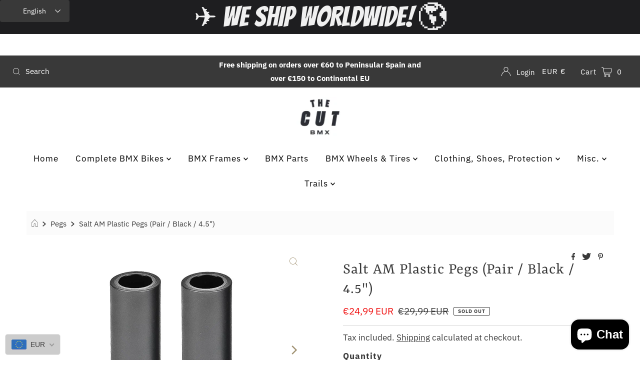

--- FILE ---
content_type: text/html; charset=UTF-8
request_url: https://thecutbmx.com/apps/wholesale_pre_order/pre_order_root.php?f=get_settings_front&prd_id=7867364835546&store=thecutbmx.com
body_size: 317
content:
{"isActive":1,"settings":{"id":1704,"store_id":62661263578,"status":0,"order_tag":"Customer Pre-Orders","product_label":"Pre-ordered items","qty_limit_enabled":0,"qty_limit":50,"qty_limit_msg":"Only <qty> items left in stock.","cart_limit_msg":"A maximum of <qty> products can be pre ordered.","active_period":0,"active_period_start":null,"active_period_end":null,"out_stock_msg":"Inventory level is <qty>. Some of the items will be pre-ordered.","pre_btn_txt":"Pre-Order","pre_btn_font_style":1,"pre_btn_width":"0","pre_btn_txt_size":"20","pre_btn_border_width":"4","pre_btn_border_radius":"0","pre_btn_background_color":"#5c6ac4","pre_btn_text_color":"#ffffff","pre_btn_border_color":"#5c6ac4","pre_btn_background_color_hover":"#4B5CC8","pre_btn_text_color_hover":"#ffffff","pre_btn_border_color_hover":"#4B5CC8","tooltip_text":"Item will be fulfilled as soon as it becomes available","tooltip_position":0,"tooltip_txt_size":"14","tooltip_border_width":"0","tooltip_border_radius":"8","tooltip_background_color":"#000000","tooltip_text_color":"#ffffff","tooltip_border_color":"#000000","collect_shipping_date":0,"enable_pre_order_on_stock_item":0,"add_to_cart_msg":"Item is added to cart!","reload_page":1,"selling_plan_id":689394614601},"product_settings":[],"variant_settings":[],"current_date":"2026-01-20","active_period_valid":false}